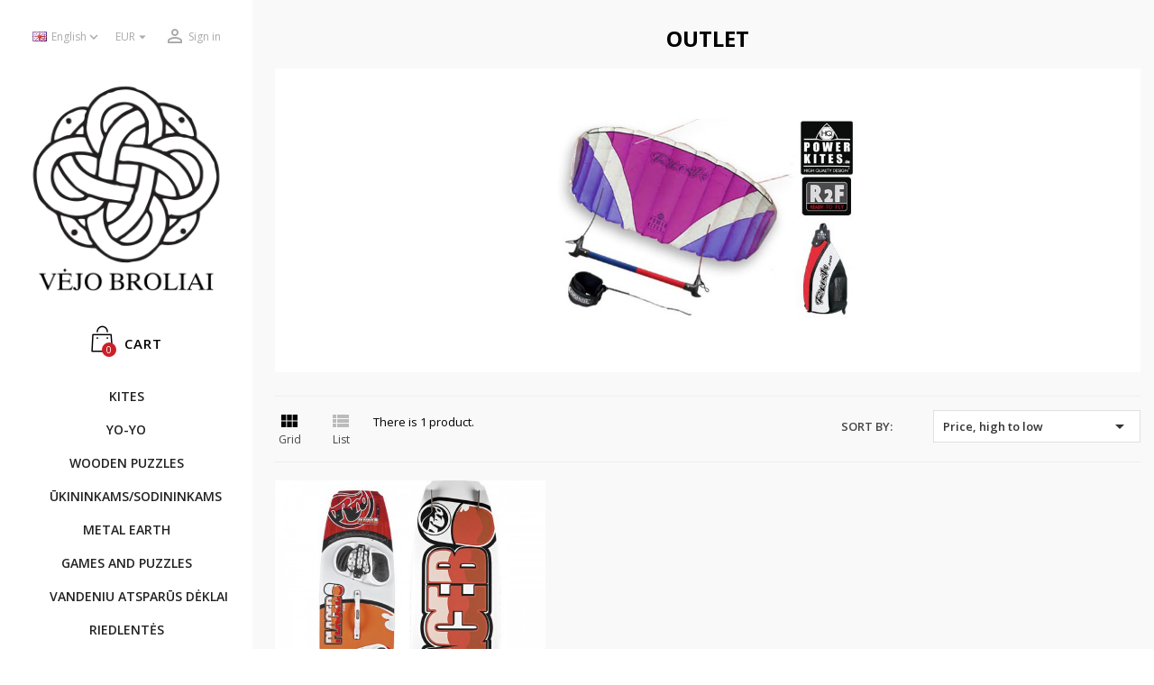

--- FILE ---
content_type: text/html; charset=utf-8
request_url: https://vejobroliai.lt/en/85-outlet
body_size: 12458
content:
<!doctype html>
<html lang="en">

  <head>
    
      
  <meta charset="utf-8">


  <meta http-equiv="x-ua-compatible" content="ie=edge">



  <title>OUTLET</title>
  <meta name="facebook-domain-verification" content="ujlmm3axtcgonbvs3jlifjtzewhnno" />
  <meta name="google-site-verification" content="CXk2UFduxlGETeIgVk_-VPNI2DgyLUra2v6w2nK79fs" />
  <meta name="description" content="">
  <meta name="keywords" content="">
        <link rel="canonical" href="https://vejobroliai.lt/en/85-outlet">
    
                  <link rel="alternate" href="https://vejobroliai.lt/lt/85-nukainotos-prekes" hreflang="lt-lt">
                  <link rel="alternate" href="https://vejobroliai.lt/en/85-outlet" hreflang="en-us">
                  <link rel="alternate" href="https://vejobroliai.lt/ru/85-rasprodazha" hreflang="ru-ru">
        



  <meta name="viewport" content="width=device-width, initial-scale=1">



  <link rel="icon" type="image/vnd.microsoft.icon" href="/img/favicon.ico?1764735531">
  <link rel="shortcut icon" type="image/x-icon" href="/img/favicon.ico?1764735531">



    <link rel="stylesheet" href="https://vejobroliai.lt/themes/sting/assets/css/theme.css" type="text/css" media="all">
  <link rel="stylesheet" href="https://vejobroliai.lt/modules/blockreassurance/views/css/front.css" type="text/css" media="all">
  <link rel="stylesheet" href="https://vejobroliai.lt/modules/paypal/views/css/paypal_fo.css" type="text/css" media="all">
  <link rel="stylesheet" href="https://vejobroliai.lt/modules/ps_facetedsearch/views/dist/front.css" type="text/css" media="all">
  <link rel="stylesheet" href="https://vejobroliai.lt/js/jquery/ui/themes/base/minified/jquery-ui.min.css" type="text/css" media="all">
  <link rel="stylesheet" href="https://vejobroliai.lt/js/jquery/ui/themes/base/minified/jquery.ui.theme.min.css" type="text/css" media="all">
  <link rel="stylesheet" href="https://vejobroliai.lt/modules/wpbacktotop/views/css/wpbacktotop.css" type="text/css" media="all">
  <link rel="stylesheet" href="https://vejobroliai.lt/modules/wpthemeconfigurator/views/css/hooks.css" type="text/css" media="all">
  <link rel="stylesheet" href="https://vejobroliai.lt/modules/wpzoom/views/css/wpzoom.css" type="text/css" media="all">
  <link rel="stylesheet" href="https://vejobroliai.lt/themes/sting/assets/css/font-awesome/css/font-awesome.min.css" type="text/css" media="all">
  <link rel="stylesheet" href="https://vejobroliai.lt/themes/sting/assets/css/custom.css" type="text/css" media="all">
	<link href="https://fonts.googleapis.com/icon?family=Material+Icons" rel="stylesheet">
			<link rel="stylesheet" href="//fonts.googleapis.com/css?family=Open+Sans:400,300,300italic,400italic,600,600italic,700,700italic&amp;subset=latin,latin-ext" type="text/css" media="all" />
					<link href="/modules/wpstyleswitcher/views/css/wpstyleswitcher.css?1586937380" rel="stylesheet" type="text/css" media="all" />
	 




  

  <script type="text/javascript">
        var ga4Id = "G-Q423036GBL";
        var prestashop = {"cart":{"products":[],"totals":{"total":{"type":"total","label":"Total","amount":0,"value":"0.00"},"total_including_tax":{"type":"total","label":"Total (tax incl.)","amount":0,"value":"0.00"},"total_excluding_tax":{"type":"total","label":"Total (tax excl.)","amount":0,"value":"0.00"}},"subtotals":{"products":{"type":"products","label":"Subtotal","amount":0,"value":"0.00"},"discounts":null,"shipping":{"type":"shipping","label":"Shipping","amount":0,"value":"Free"},"tax":null},"products_count":0,"summary_string":"0 items","vouchers":{"allowed":1,"added":[]},"discounts":[],"minimalPurchase":10,"minimalPurchaseRequired":"A minimum shopping cart total of 10.00 (tax excl.) is required to validate your order. Current cart total is 0.00 (tax excl.)."},"currency":{"name":"","iso_code":"EUR","iso_code_num":"978","sign":""},"customer":{"lastname":null,"firstname":null,"email":null,"birthday":null,"newsletter":null,"newsletter_date_add":null,"optin":null,"website":null,"company":null,"siret":null,"ape":null,"is_logged":false,"gender":{"type":null,"name":null},"addresses":[]},"language":{"name":"English","iso_code":"en","locale":"en-US","language_code":"en-us","is_rtl":"0","date_format_lite":"m\/d\/Y","date_format_full":"m\/d\/Y H:i:s","id":3},"page":{"title":"","canonical":"https:\/\/vejobroliai.lt\/en\/85-outlet","meta":{"title":"OUTLET","description":"","keywords":"","robots":"index"},"page_name":"category","body_classes":{"lang-en":true,"lang-rtl":false,"country-LT":true,"currency-EUR":true,"layout-full-width":true,"page-category":true,"tax-display-enabled":true,"category-id-85":true,"category-OUTLET":true,"category-id-parent-1":true,"category-depth-level-2":true},"admin_notifications":[]},"shop":{"name":"V\u0117jo broliai","logo":"\/img\/vejo-broliai-logo-1583848563.jpg","stores_icon":"\/img\/logo_stores.png","favicon":"\/img\/favicon.ico"},"urls":{"base_url":"https:\/\/vejobroliai.lt\/","current_url":"https:\/\/vejobroliai.lt\/en\/85-outlet","shop_domain_url":"https:\/\/vejobroliai.lt","img_ps_url":"https:\/\/vejobroliai.lt\/img\/","img_cat_url":"https:\/\/vejobroliai.lt\/img\/c\/","img_lang_url":"https:\/\/vejobroliai.lt\/img\/l\/","img_prod_url":"https:\/\/vejobroliai.lt\/img\/p\/","img_manu_url":"https:\/\/vejobroliai.lt\/img\/m\/","img_sup_url":"https:\/\/vejobroliai.lt\/img\/su\/","img_ship_url":"https:\/\/vejobroliai.lt\/img\/s\/","img_store_url":"https:\/\/vejobroliai.lt\/img\/st\/","img_col_url":"https:\/\/vejobroliai.lt\/img\/co\/","img_url":"https:\/\/vejobroliai.lt\/themes\/sting\/assets\/img\/","css_url":"https:\/\/vejobroliai.lt\/themes\/sting\/assets\/css\/","js_url":"https:\/\/vejobroliai.lt\/themes\/sting\/assets\/js\/","pic_url":"https:\/\/vejobroliai.lt\/upload\/","pages":{"address":"https:\/\/vejobroliai.lt\/en\/address","addresses":"https:\/\/vejobroliai.lt\/en\/addresses","authentication":"https:\/\/vejobroliai.lt\/en\/login","cart":"https:\/\/vejobroliai.lt\/en\/cart","category":"https:\/\/vejobroliai.lt\/en\/index.php?controller=category","cms":"https:\/\/vejobroliai.lt\/en\/index.php?controller=cms","contact":"https:\/\/vejobroliai.lt\/en\/contact-us","discount":"https:\/\/vejobroliai.lt\/en\/discount","guest_tracking":"https:\/\/vejobroliai.lt\/en\/guest-tracking","history":"https:\/\/vejobroliai.lt\/en\/order-history","identity":"https:\/\/vejobroliai.lt\/en\/identity","index":"https:\/\/vejobroliai.lt\/en\/","my_account":"https:\/\/vejobroliai.lt\/en\/my-account","order_confirmation":"https:\/\/vejobroliai.lt\/en\/order-confirmation","order_detail":"https:\/\/vejobroliai.lt\/en\/index.php?controller=order-detail","order_follow":"https:\/\/vejobroliai.lt\/en\/order-follow","order":"https:\/\/vejobroliai.lt\/en\/order","order_return":"https:\/\/vejobroliai.lt\/en\/index.php?controller=order-return","order_slip":"https:\/\/vejobroliai.lt\/en\/credit-slip","pagenotfound":"https:\/\/vejobroliai.lt\/en\/page-not-found","password":"https:\/\/vejobroliai.lt\/en\/password-recovery","pdf_invoice":"https:\/\/vejobroliai.lt\/en\/index.php?controller=pdf-invoice","pdf_order_return":"https:\/\/vejobroliai.lt\/en\/index.php?controller=pdf-order-return","pdf_order_slip":"https:\/\/vejobroliai.lt\/en\/index.php?controller=pdf-order-slip","prices_drop":"https:\/\/vejobroliai.lt\/en\/prices-drop","product":"https:\/\/vejobroliai.lt\/en\/index.php?controller=product","search":"https:\/\/vejobroliai.lt\/en\/search","sitemap":"https:\/\/vejobroliai.lt\/en\/sitemap","stores":"https:\/\/vejobroliai.lt\/en\/stores","supplier":"https:\/\/vejobroliai.lt\/en\/supplier","register":"https:\/\/vejobroliai.lt\/en\/login?create_account=1","order_login":"https:\/\/vejobroliai.lt\/en\/order?login=1"},"alternative_langs":{"lt-lt":"https:\/\/vejobroliai.lt\/lt\/85-nukainotos-prekes","en-us":"https:\/\/vejobroliai.lt\/en\/85-outlet","ru-ru":"https:\/\/vejobroliai.lt\/ru\/85-rasprodazha"},"theme_assets":"\/themes\/sting\/assets\/","actions":{"logout":"https:\/\/vejobroliai.lt\/en\/?mylogout="},"no_picture_image":{"bySize":{"small_default":{"url":"https:\/\/vejobroliai.lt\/img\/p\/en-default-small_default.jpg","width":130,"height":130},"cart_default":{"url":"https:\/\/vejobroliai.lt\/img\/p\/en-default-cart_default.jpg","width":160,"height":160},"medium_default":{"url":"https:\/\/vejobroliai.lt\/img\/p\/en-default-medium_default.jpg","width":160,"height":160},"home_default":{"url":"https:\/\/vejobroliai.lt\/img\/p\/en-default-home_default.jpg","width":500,"height":500},"large_default":{"url":"https:\/\/vejobroliai.lt\/img\/p\/en-default-large_default.jpg","width":1000,"height":1000}},"small":{"url":"https:\/\/vejobroliai.lt\/img\/p\/en-default-small_default.jpg","width":130,"height":130},"medium":{"url":"https:\/\/vejobroliai.lt\/img\/p\/en-default-medium_default.jpg","width":160,"height":160},"large":{"url":"https:\/\/vejobroliai.lt\/img\/p\/en-default-large_default.jpg","width":1000,"height":1000},"legend":""}},"configuration":{"display_taxes_label":true,"display_prices_tax_incl":true,"is_catalog":false,"show_prices":true,"opt_in":{"partner":false},"quantity_discount":{"type":"discount","label":"Discount"},"voucher_enabled":1,"return_enabled":0},"field_required":[],"breadcrumb":{"links":[{"title":"Home","url":"https:\/\/vejobroliai.lt\/en\/"},{"title":"OUTLET","url":"https:\/\/vejobroliai.lt\/en\/85-outlet"}],"count":2},"link":{"protocol_link":"https:\/\/","protocol_content":"https:\/\/"},"time":1768796171,"static_token":"aac345f78c30f5f30baee45276e20e4e","token":"b3f62253ea4e92333af19195e0aba4f6"};
        var prestashopFacebookAjaxController = "https:\/\/vejobroliai.lt\/en\/module\/ps_facebook\/Ajax";
        var psr_icon_color = "#EA692E";
        var venipak_checkout_type = 3;
        var venipak_controller_url = "https:\/\/vejobroliai.lt\/en\/module\/venipakcarrier\/front";
        var venipak_id_carrier = "171";
        var venipak_id_parcels = "170";
        var venipak_ps_version = "1.7";
        var venipak_token = "aac345f78c30f5f30baee45276e20e4e";
        var wpimageslider_auto = true;
        var wpimageslider_effect = "fade";
        var wpimageslider_loop = true;
        var wpimageslider_pause = "6000";
        var wpimageslider_speed = 500;
      </script>


<!-- Google Tag Manager -->
<script>(function(w,d,s,l,i){w[l]=w[l]||[];w[l].push({'gtm.start':
new Date().getTime(),event:'gtm.js'});var f=d.getElementsByTagName(s)[0],
j=d.createElement(s),dl=l!='dataLayer'?'&l='+l:'';j.async=true;j.src=
'https://www.googletagmanager.com/gtm.js?id='+i+dl;f.parentNode.insertBefore(j,f);
})(window,document,'script','dataLayer','GTM-K7MGW74L');</script>
<!-- End Google Tag Manager -->



  
  <script type="text/javascript">
    (window.gaDevIds=window.gaDevIds||[]).push('d6YPbH');
    (function(i,s,o,g,r,a,m){i['GoogleAnalyticsObject']=r;i[r]=i[r]||function(){
      (i[r].q=i[r].q||[]).push(arguments)},i[r].l=1*new Date();a=s.createElement(o),
      m=s.getElementsByTagName(o)[0];a.async=1;a.src=g;m.parentNode.insertBefore(a,m)
    })(window,document,'script','https://www.google-analytics.com/analytics.js','ga');

          ga('create', 'G-Q423036GBL', 'auto');
                  ga('set', 'anonymizeIp', true);
              ga('send', 'pageview');
        ga('require', 'ec');
  </script>

 <script type="text/javascript">
            
        document.addEventListener('DOMContentLoaded', function() {
            if (typeof GoogleAnalyticEnhancedECommerce !== 'undefined') {
                var MBG = GoogleAnalyticEnhancedECommerce;
                MBG.setCurrency('EUR');
                MBG.add({"id":1263,"name":"yoyofactory-dv888","category":"yo-yo","brand":"yoyo-factory","variant":"","type":"typical","position":"0","quantity":1,"list":"category","url":"https%3A%2F%2Fvejobroliai.lt%2Fen%2Fyo-yo%2F1263-yoyofactory-dv888.html","price":28.99},'',true);MBG.add({"id":1262,"name":"yoyofactory-loop-720","category":"yo-yo","brand":"yoyo-factory","variant":"","type":"typical","position":1,"quantity":1,"list":"category","url":"https%3A%2F%2Fvejobroliai.lt%2Fen%2Fyo-yo%2F1262-yoyofactory-loop-720-4260243450468.html","price":14.99},'',true);MBG.add({"id":1241,"name":"theater","category":"wooden-puzzles","brand":"","variant":"","type":"typical","position":2,"quantity":1,"list":"category","url":"https%3A%2F%2Fvejobroliai.lt%2Fen%2Fwooden-puzzles%2F1241-theater-4820184120174.html","price":16.99},'',true);MBG.add({"id":1286,"name":"paspirtukas-frenzy-205mm","category":"papirtukai","brand":"","variant":"","type":"typical","position":3,"quantity":1,"list":"category","url":"https%3A%2F%2Fvejobroliai.lt%2Fen%2Fpapirtukai%2F1286-paspirtukas-frenzy-205mm.html","price":139.99},'',true);MBG.add({"id":1442,"name":"ocean-mobiles-clownfish-zuvis-klounas","category":"home","brand":"","variant":"","type":"typical","position":4,"quantity":1,"list":"category","url":"https%3A%2F%2Fvejobroliai.lt%2Fen%2Fhome%2F1442-ocean-mobiles-clownfish-zuvis-klounas.html","price":14.99},'',true);MBG.add({"id":1443,"name":"copy-of-ocean-mobiles-clownfish-zuvis-klounas","category":"home","brand":"","variant":"","type":"typical","position":5,"quantity":1,"list":"category","url":"https%3A%2F%2Fvejobroliai.lt%2Fen%2Fhome%2F1443-copy-of-ocean-mobiles-clownfish-zuvis-klounas.html","price":14.99},'',true);MBG.add({"id":1444,"name":"copy-of-ocean-mobiles-clownfish-zuvis-klounas","category":"home","brand":"","variant":"","type":"typical","position":6,"quantity":1,"list":"category","url":"https%3A%2F%2Fvejobroliai.lt%2Fen%2Fhome%2F1444-copy-of-ocean-mobiles-clownfish-zuvis-klounas.html","price":14.99},'',true);MBG.add({"id":1539,"name":"yoyo-yoyofactory-arrow","category":"yo-yo","brand":"yoyo-factory","variant":"","type":"typical","position":7,"quantity":1,"list":"category","url":"https%3A%2F%2Fvejobroliai.lt%2Fen%2Fyo-yo%2F1539-copy-of-yoyofactory-dv888-4260243451496.html","price":15.5},'',true);MBG.addProductClick({"id":1263,"name":"yoyofactory-dv888","category":"yo-yo","brand":"yoyo-factory","variant":"","type":"typical","position":"0","quantity":1,"list":"category","url":"https%3A%2F%2Fvejobroliai.lt%2Fen%2Fyo-yo%2F1263-yoyofactory-dv888.html","price":28.99});MBG.addProductClick({"id":1262,"name":"yoyofactory-loop-720","category":"yo-yo","brand":"yoyo-factory","variant":"","type":"typical","position":1,"quantity":1,"list":"category","url":"https%3A%2F%2Fvejobroliai.lt%2Fen%2Fyo-yo%2F1262-yoyofactory-loop-720-4260243450468.html","price":14.99});MBG.addProductClick({"id":1241,"name":"theater","category":"wooden-puzzles","brand":"","variant":"","type":"typical","position":2,"quantity":1,"list":"category","url":"https%3A%2F%2Fvejobroliai.lt%2Fen%2Fwooden-puzzles%2F1241-theater-4820184120174.html","price":16.99});MBG.addProductClick({"id":1286,"name":"paspirtukas-frenzy-205mm","category":"papirtukai","brand":"","variant":"","type":"typical","position":3,"quantity":1,"list":"category","url":"https%3A%2F%2Fvejobroliai.lt%2Fen%2Fpapirtukai%2F1286-paspirtukas-frenzy-205mm.html","price":139.99});MBG.addProductClick({"id":1442,"name":"ocean-mobiles-clownfish-zuvis-klounas","category":"home","brand":"","variant":"","type":"typical","position":4,"quantity":1,"list":"category","url":"https%3A%2F%2Fvejobroliai.lt%2Fen%2Fhome%2F1442-ocean-mobiles-clownfish-zuvis-klounas.html","price":14.99});MBG.addProductClick({"id":1443,"name":"copy-of-ocean-mobiles-clownfish-zuvis-klounas","category":"home","brand":"","variant":"","type":"typical","position":5,"quantity":1,"list":"category","url":"https%3A%2F%2Fvejobroliai.lt%2Fen%2Fhome%2F1443-copy-of-ocean-mobiles-clownfish-zuvis-klounas.html","price":14.99});MBG.addProductClick({"id":1444,"name":"copy-of-ocean-mobiles-clownfish-zuvis-klounas","category":"home","brand":"","variant":"","type":"typical","position":6,"quantity":1,"list":"category","url":"https%3A%2F%2Fvejobroliai.lt%2Fen%2Fhome%2F1444-copy-of-ocean-mobiles-clownfish-zuvis-klounas.html","price":14.99});MBG.addProductClick({"id":1539,"name":"yoyo-yoyofactory-arrow","category":"yo-yo","brand":"yoyo-factory","variant":"","type":"typical","position":7,"quantity":1,"list":"category","url":"https%3A%2F%2Fvejobroliai.lt%2Fen%2Fyo-yo%2F1539-copy-of-yoyofactory-dv888-4260243451496.html","price":15.5});
            }
        });
        
    </script>





    
  </head>

  <body id="category" class="lang-en country-lt currency-eur layout-full-width page-category tax-display-enabled category-id-85 category-outlet category-id-parent-1 category-depth-level-2 animsition">
  
  <!-- Google Tag Manager (noscript) -->
  <noscript><iframe src="https://www.googletagmanager.com/ns.html?id=GTM-K7MGW74L" height="0" width="0" style="display:none;visibility:hidden"></iframe></noscript>
  <!-- End Google Tag Manager (noscript) -->
  
    
      
    

  <main>
      
              

      <header id="header">
        
          
  <div class="header-banner">
    
  </div>



  <nav class="header-nav">
    <div class="container">
        <div class="row">
          <div class="hidden-sm-down">
            <div class="col-md-4 col-xs-12">
              <div id="_desktop_contact_link">
  <div id="contact-link">    
        <i class="pt-font fa-phone"></i>
            Call us: <span>+37061222285</span>
      </div>
</div>

            </div>
            <div class="right-nav">
                <div id="_desktop_language_selector">
  <div class="language-selector-wrapper">
    <span id="language-selector-label" class="hidden-md-up">Language:</span>
    <div class="language-selector dropdown js-dropdown">
      <button data-toggle="dropdown" class="hidden-sm-down btn-unstyle" aria-haspopup="true" aria-expanded="false" aria-label="Language dropdown">
        <span class="expand-more"><img src="https://vejobroliai.lt/img/l/3.jpg" alt="en" width="16" height="11" />English</span>
        <i class="material-icons expand-more">&#xE5CF;</i>
      </button>
      <ul class="dropdown-menu hidden-sm-down" aria-labelledby="language-selector-label">
                  <li >
            <a href="https://vejobroliai.lt/lt/85-nukainotos-prekes" class="dropdown-item" data-iso-code="lt"><img src="https://vejobroliai.lt/img/l/1.jpg" alt="lt" width="16" height="11" />Lietuvių</a>
          </li>
                  <li  class="current" >
            <a href="https://vejobroliai.lt/en/85-outlet" class="dropdown-item" data-iso-code="en"><img src="https://vejobroliai.lt/img/l/3.jpg" alt="en" width="16" height="11" />English</a>
          </li>
                  <li >
            <a href="https://vejobroliai.lt/ru/85-rasprodazha" class="dropdown-item" data-iso-code="ru"><img src="https://vejobroliai.lt/img/l/4.jpg" alt="ru" width="16" height="11" />Русский</a>
          </li>
              </ul>
      <select class="link hidden-md-up" aria-labelledby="language-selector-label">
                  <option value="https://vejobroliai.lt/lt/85-nukainotos-prekes" data-iso-code="lt">Lietuvių</option>
                  <option value="https://vejobroliai.lt/en/85-outlet" selected="selected" data-iso-code="en">English</option>
                  <option value="https://vejobroliai.lt/ru/85-rasprodazha" data-iso-code="ru">Русский</option>
              </select>
    </div>
  </div>
</div>
<div id="_desktop_currency_selector">
  <div class="currency-selector dropdown js-dropdown">
    <span id="currency-selector-label">Currency:</span>
    <button data-target="#" data-toggle="dropdown" class="hidden-sm-down btn-unstyle" aria-haspopup="true" aria-expanded="false" aria-label="Currency dropdown">
      <span class="expand-more _gray-darker">EUR</span>
      <i class="material-icons expand-more">&#xE5C5;</i>
    </button>
    <ul class="dropdown-menu hidden-sm-down" aria-labelledby="currency-selector-label">
              <li  class="current" >
          <a title="" rel="nofollow" href="https://vejobroliai.lt/en/85-outlet?SubmitCurrency=1&amp;id_currency=1" class="dropdown-item">EUR</a>
        </li>
          </ul>
    <select class="link hidden-md-up" aria-labelledby="currency-selector-label">
              <option value="https://vejobroliai.lt/en/85-outlet?SubmitCurrency=1&amp;id_currency=1" selected="selected">EUR</option>
          </select>
  </div>
</div> <div id="_desktop_user_info">
  <div class="user-info">
          <a
        href="https://vejobroliai.lt/en/my-account"
        title="Log in to your customer account"
        rel="nofollow"
      >
        <i class="material-icons">&#xE7FF;</i>
        <span class="hidden-lg-down">Sign in</span>
      </a>
      </div>
</div>
            </div>
          </div>
          <div class="hidden-xl-up text-xs-center mobile">
            <div class="top-logo" id="_mobile_logo"></div>
            <div class="mobile-menu">
              <div class="float-xs-left" id="menu-icon">
                <span></span>
              </div>
              <div class="float-xs-left" id="_mobile_cart"></div>
              <div class="float-xs-left" id="_mobile_user_info"></div>
              <div class="float-xs-left" id="mobile_search"></div>
            </div>
          </div>
        </div>
    </div>
  </nav>



  <div class="header-top">
    <div class="container">
      <div class="row">
        <div class="hidden-sm-down" id="_desktop_logo">
          <a href="https://vejobroliai.lt/">
            <img class="logo img-responsive" src="/img/vejo-broliai-logo-1583848563.jpg" alt="Vėjo broliai">
          </a>
        </div>
        
        
 <div id="_desktop_cart" class="col-sx-12">
  <div class="blockcart cart-preview wp-expand inactive" data-refresh-url="//vejobroliai.lt/en/module/ps_shoppingcart/ajax">
    <div class="header">
            
        <i class="pt-font wp-shopping-cart-6"></i>
        <span class="hidden-lg-down cart-label">Cart</span>
        <span class="cart-products-count">0</span>
      
      <div class="card cart-summary hidden-xs-up">
        
  <div class="cart-overview js-cart" data-refresh-url="//vejobroliai.lt/en/cart?ajax=1&action=refresh">
          <span class="no-items">There are no more items in your cart</span>
      </div>

        
          
    <!-- cart-detailed-totals-top.tpl -->
<div class="cart-detailed-totals-top">

  <div class="card-block">
    
                      <div class="cart-summary-line" id="cart-subtotal-products">
              <span class="label js-subtotal">
                                                            0 items
                                                  </span>
              <span class="value">
                                                            0.00
                                  </span>
            </div>
          
    
          
    
                      <div class="cart-summary-line" id="cart-subtotal-shipping">
              <span class="label">
                                                                  </span>
              <span class="value">
                                                  </span>
            </div>
          
    
          
      </div>

  
              

  <hr class="separator">

  
    <div class="card-block cart-summary-totals">

  
          <div class="cart-summary-line cart-total">
        <span class="label">Total&nbsp;(tax incl.)</span>
        <span class="value">0.00</span>
      </div>
      

  
      

</div>
  

  <hr class="separator">
</div>

        
        
        <div class="checkout cart-detailed-actions card-block">
          <a rel="nofollow" href="//vejobroliai.lt/en/cart?action=show" class="btn btn-primary">Checkout</a>
        </div>      
      </div>      
        
    </div>
  </div>
</div>


<div class="menu clearfix col-lg-12 js-top-menu hidden-lg-down" id="_desktop_top_menu">
    
          <ul class="top-menu" id="top-menu" data-depth="0">
                    <li class="category " id="category-6">           	
                          <a
                class="dropdown-item"
                href="https://vejobroliai.lt/en/6-kites" data-depth="0"
                              >
                                                                      <span class="float-xs-right hidden-xl-up">
                    <span data-target="#top_sub_menu_34535" data-toggle="collapse" class="navbar-toggler collapse-icons">
                      <i class="material-icons add">&#xE313;</i>
                      <i class="material-icons remove">&#xE316;</i>
                    </span>
                  </span>
                                KITES
              </a>
                            <div  class="popover sub-menu js-sub-menu collapse" id="top_sub_menu_34535">
                
          <ul class="top-menu"  data-depth="1">
                    <li class="category " id="category-5">           	
                          <a
                class="dropdown-item dropdown-submenu"
                href="https://vejobroliai.lt/en/5-power-kite" data-depth="1"
                              >
                                Power kite
              </a>
                          </li>
                    <li class="category " id="category-154">           	
                          <a
                class="dropdown-item dropdown-submenu"
                href="https://vejobroliai.lt/en/154-delta-aitvarai" data-depth="1"
                              >
                                Delta aitvarai
              </a>
                          </li>
                    <li class="category " id="category-211">           	
                          <a
                class="dropdown-item dropdown-submenu"
                href="https://vejobroliai.lt/en/211-jegos-aitvarai" data-depth="1"
                              >
                                JĖGOS AITVARAI
              </a>
                          </li>
                    <li class="category " id="category-24">           	
                          <a
                class="dropdown-item dropdown-submenu"
                href="https://vejobroliai.lt/en/24-single-line-kites" data-depth="1"
                              >
                                Single line kite
              </a>
                          </li>
                    <li class="category " id="category-212">           	
                          <a
                class="dropdown-item dropdown-submenu"
                href="https://vejobroliai.lt/en/212-jegos-mokomieji" data-depth="1"
                              >
                                JĖGOS MOKOMIEJI
              </a>
                          </li>
                    <li class="category " id="category-39">           	
                          <a
                class="dropdown-item dropdown-submenu"
                href="https://vejobroliai.lt/en/39-accessories-kite" data-depth="1"
                              >
                                                                      <span class="float-xs-right hidden-xl-up">
                    <span data-target="#top_sub_menu_16884" data-toggle="collapse" class="navbar-toggler collapse-icons">
                      <i class="material-icons add">&#xE313;</i>
                      <i class="material-icons remove">&#xE316;</i>
                    </span>
                  </span>
                                Kite Accessories
              </a>
                            <div  class="collapse" id="top_sub_menu_16884">
                
          <ul class="top-menu"  data-depth="2">
                    <li class="category " id="category-49">           	
                          <a
                class="dropdown-item"
                href="https://vejobroliai.lt/en/49-kite-bags" data-depth="2"
                              >
                                Kite Bags and more
              </a>
                          </li>
                    <li class="category " id="category-40">           	
                          <a
                class="dropdown-item"
                href="https://vejobroliai.lt/en/40-lines" data-depth="2"
                              >
                                Lines
              </a>
                          </li>
                    <li class="category " id="category-41">           	
                          <a
                class="dropdown-item"
                href="https://vejobroliai.lt/en/41-wrist-straps-" data-depth="2"
                              >
                                Wrist Straps
              </a>
                          </li>
                    <li class="category " id="category-114">           	
                          <a
                class="dropdown-item"
                href="https://vejobroliai.lt/en/114-apranga-vandens-sportui" data-depth="2"
                              >
                                Apranga vandens sportui
              </a>
                          </li>
                    <li class="category " id="category-63">           	
                          <a
                class="dropdown-item"
                href="https://vejobroliai.lt/en/63-apsaugos" data-depth="2"
                              >
                                Apsaugos
              </a>
                          </li>
                    <li class="category " id="category-20">           	
                          <a
                class="dropdown-item"
                href="https://vejobroliai.lt/en/20-handles-control-bar" data-depth="2"
                              >
                                Handles and control bar
              </a>
                          </li>
                    <li class="category " id="category-28">           	
                          <a
                class="dropdown-item"
                href="https://vejobroliai.lt/en/28-protective-gear-and-harness" data-depth="2"
                              >
                                Protective Gear and Harness
              </a>
                          </li>
              </ul>
    
                  
                
              </div>
                          </li>
                    <li class="category " id="category-216">           	
                          <a
                class="dropdown-item dropdown-submenu"
                href="https://vejobroliai.lt/en/216-pauksciu-baidykles" data-depth="1"
                              >
                                PAUKŠČIŲ BAIDYKLĖS
              </a>
                          </li>
                    <li class="category " id="category-217">           	
                          <a
                class="dropdown-item dropdown-submenu"
                href="https://vejobroliai.lt/en/217-isskirtiniai" data-depth="1"
                              >
                                IŠSKIRTINIAI
              </a>
                          </li>
              </ul>
    
                  
                
              </div>
                          </li>
                    <li class="category " id="category-46">           	
                          <a
                class="dropdown-item"
                href="https://vejobroliai.lt/en/46-yo-yo" data-depth="0"
                              >
                                                                      <span class="float-xs-right hidden-xl-up">
                    <span data-target="#top_sub_menu_19427" data-toggle="collapse" class="navbar-toggler collapse-icons">
                      <i class="material-icons add">&#xE313;</i>
                      <i class="material-icons remove">&#xE316;</i>
                    </span>
                  </span>
                                YO-YO
              </a>
                            <div  class="popover sub-menu js-sub-menu collapse" id="top_sub_menu_19427">
                
          <ul class="top-menu"  data-depth="1">
                    <li class="category " id="category-195">           	
                          <a
                class="dropdown-item dropdown-submenu"
                href="https://vejobroliai.lt/en/195-yoyofactory" data-depth="1"
                              >
                                YoYoFactory
              </a>
                          </li>
                    <li class="category " id="category-193">           	
                          <a
                class="dropdown-item dropdown-submenu"
                href="https://vejobroliai.lt/en/193-kiti" data-depth="1"
                              >
                                Kiti
              </a>
                          </li>
                    <li class="category cat-thumb" id="category-214">           	
                          <a
                class="dropdown-item dropdown-submenu"
                href="https://vejobroliai.lt/en/214-yoyo-dalys-ir-aksesuarai" data-depth="1"
                              >
                                YOYO DALYS IR AKSESUARAI
              </a>
                          </li>
              </ul>
    
                  
                
              </div>
                          </li>
                    <li class="category " id="category-133">           	
                          <a
                class="dropdown-item"
                href="https://vejobroliai.lt/en/133-wooden-puzzles" data-depth="0"
                              >
                                                                      <span class="float-xs-right hidden-xl-up">
                    <span data-target="#top_sub_menu_9067" data-toggle="collapse" class="navbar-toggler collapse-icons">
                      <i class="material-icons add">&#xE313;</i>
                      <i class="material-icons remove">&#xE316;</i>
                    </span>
                  </span>
                                WOODEN PUZZLES
              </a>
                            <div  class="popover sub-menu js-sub-menu collapse" id="top_sub_menu_9067">
                
          <ul class="top-menu"  data-depth="1">
                    <li class="category " id="category-227">           	
                          <a
                class="dropdown-item dropdown-submenu"
                href="https://vejobroliai.lt/en/227-automobiliai" data-depth="1"
                              >
                                AUTOMOBILIAI
              </a>
                          </li>
                    <li class="category " id="category-228">           	
                          <a
                class="dropdown-item dropdown-submenu"
                href="https://vejobroliai.lt/en/228-motociklai" data-depth="1"
                              >
                                MOTOCIKLAI
              </a>
                          </li>
                    <li class="category " id="category-241">           	
                          <a
                class="dropdown-item dropdown-submenu"
                href="https://vejobroliai.lt/en/241-star-wars" data-depth="1"
                              >
                                STAR WARS
              </a>
                          </li>
                    <li class="category " id="category-230">           	
                          <a
                class="dropdown-item dropdown-submenu"
                href="https://vejobroliai.lt/en/230-gyvunai" data-depth="1"
                              >
                                GYVŪNAI
              </a>
                          </li>
                    <li class="category " id="category-229">           	
                          <a
                class="dropdown-item dropdown-submenu"
                href="https://vejobroliai.lt/en/229-aviacija" data-depth="1"
                              >
                                AVIACIJA
              </a>
                          </li>
                    <li class="category " id="category-232">           	
                          <a
                class="dropdown-item dropdown-submenu"
                href="https://vejobroliai.lt/en/232-traukiniai" data-depth="1"
                              >
                                TRAUKINIAI
              </a>
                          </li>
                    <li class="category " id="category-233">           	
                          <a
                class="dropdown-item dropdown-submenu"
                href="https://vejobroliai.lt/en/233-traktoriai-ir-sunkvezimiai" data-depth="1"
                              >
                                TRAKTORIAI IR SUNKVĖŽIMIAI
              </a>
                          </li>
                    <li class="category " id="category-235">           	
                          <a
                class="dropdown-item dropdown-submenu"
                href="https://vejobroliai.lt/en/235-laivai" data-depth="1"
                              >
                                LAIVAI
              </a>
                          </li>
                    <li class="category " id="category-234">           	
                          <a
                class="dropdown-item dropdown-submenu"
                href="https://vejobroliai.lt/en/234-laikrodziai" data-depth="1"
                              >
                                LAIKRODŽIAI
              </a>
                          </li>
                    <li class="category " id="category-243">           	
                          <a
                class="dropdown-item dropdown-submenu"
                href="https://vejobroliai.lt/en/243-zaidimai" data-depth="1"
                              >
                                ŽAIDIMAI
              </a>
                          </li>
                    <li class="category " id="category-236">           	
                          <a
                class="dropdown-item dropdown-submenu"
                href="https://vejobroliai.lt/en/236-gaubliai-ir-gramofonai" data-depth="1"
                              >
                                GAUBLIAI ir GRAMOFONAI
              </a>
                          </li>
                    <li class="category " id="category-231">           	
                          <a
                class="dropdown-item dropdown-submenu"
                href="https://vejobroliai.lt/en/231-kariniai-konstruktoriai" data-depth="1"
                              >
                                KARINIAI KONSTRUKTORIAI
              </a>
                          </li>
                    <li class="category " id="category-242">           	
                          <a
                class="dropdown-item dropdown-submenu"
                href="https://vejobroliai.lt/en/242-pastatai" data-depth="1"
                              >
                                PASTATAI
              </a>
                          </li>
                    <li class="category " id="category-237">           	
                          <a
                class="dropdown-item dropdown-submenu"
                href="https://vejobroliai.lt/en/237-idomus-mechanizmai" data-depth="1"
                              >
                                ĮDOMŪS MECHANIZMAI
              </a>
                          </li>
                    <li class="category " id="category-238">           	
                          <a
                class="dropdown-item dropdown-submenu"
                href="https://vejobroliai.lt/en/238-puzzles-ir-interjero-puosmenos" data-depth="1"
                              >
                                PUZZLES IR INTERJERO PUOŠMENOS
              </a>
                          </li>
                    <li class="category " id="category-244">           	
                          <a
                class="dropdown-item dropdown-submenu"
                href="https://vejobroliai.lt/en/244-harry-potter" data-depth="1"
                              >
                                HARRY POTTER
              </a>
                          </li>
              </ul>
    
                  
                
              </div>
                          </li>
                    <li class="category " id="category-240">           	
                          <a
                class="dropdown-item"
                href="https://vejobroliai.lt/en/240-ukininkamssodininkams" data-depth="0"
                              >
                                ŪKININKAMS/SODININKAMS
              </a>
                          </li>
                    <li class="category " id="category-219">           	
                          <a
                class="dropdown-item"
                href="https://vejobroliai.lt/en/219-metal-earth" data-depth="0"
                              >
                                METAL EARTH
              </a>
                          </li>
                    <li class="category " id="category-10">           	
                          <a
                class="dropdown-item"
                href="https://vejobroliai.lt/en/10-games-and-puzzles" data-depth="0"
                              >
                                                                      <span class="float-xs-right hidden-xl-up">
                    <span data-target="#top_sub_menu_93768" data-toggle="collapse" class="navbar-toggler collapse-icons">
                      <i class="material-icons add">&#xE313;</i>
                      <i class="material-icons remove">&#xE316;</i>
                    </span>
                  </span>
                                GAMES AND PUZZLES
              </a>
                            <div  class="popover sub-menu js-sub-menu collapse" id="top_sub_menu_93768">
                
          <ul class="top-menu"  data-depth="1">
                    <li class="category " id="category-51">           	
                          <a
                class="dropdown-item dropdown-submenu"
                href="https://vejobroliai.lt/en/51-kamuoliukai" data-depth="1"
                              >
                                Kamuoliukai
              </a>
                          </li>
                    <li class="category " id="category-12">           	
                          <a
                class="dropdown-item dropdown-submenu"
                href="https://vejobroliai.lt/en/12-poi" data-depth="1"
                              >
                                POI
              </a>
                          </li>
                    <li class="category " id="category-192">           	
                          <a
                class="dropdown-item dropdown-submenu"
                href="https://vejobroliai.lt/en/192-3d-deliones-" data-depth="1"
                              >
                                3D dėlionės 
              </a>
                          </li>
                    <li class="category " id="category-199">           	
                          <a
                class="dropdown-item dropdown-submenu"
                href="https://vejobroliai.lt/en/199-fidget-spinner" data-depth="1"
                              >
                                FIDGET SPINNER
              </a>
                          </li>
                    <li class="category " id="category-220">           	
                          <a
                class="dropdown-item dropdown-submenu"
                href="https://vejobroliai.lt/en/220-metal-earth" data-depth="1"
                              >
                                METAL EARTH
              </a>
                          </li>
                    <li class="category " id="category-225">           	
                          <a
                class="dropdown-item dropdown-submenu"
                href="https://vejobroliai.lt/en/225-time-for-machine" data-depth="1"
                              >
                                TIME FOR MACHINE
              </a>
                          </li>
              </ul>
    
                  
                
              </div>
                          </li>
                    <li class="category " id="category-82">           	
                          <a
                class="dropdown-item"
                href="https://vejobroliai.lt/en/82-vandeniu-atspars-dklai" data-depth="0"
                              >
                                Vandeniu atsparūs dėklai
              </a>
                          </li>
                    <li class="category " id="category-88">           	
                          <a
                class="dropdown-item"
                href="https://vejobroliai.lt/en/88-riedlentes" data-depth="0"
                              >
                                                                      <span class="float-xs-right hidden-xl-up">
                    <span data-target="#top_sub_menu_21776" data-toggle="collapse" class="navbar-toggler collapse-icons">
                      <i class="material-icons add">&#xE313;</i>
                      <i class="material-icons remove">&#xE316;</i>
                    </span>
                  </span>
                                Riedlentės
              </a>
                            <div  class="popover sub-menu js-sub-menu collapse" id="top_sub_menu_21776">
                
          <ul class="top-menu"  data-depth="1">
                    <li class="category " id="category-145">           	
                          <a
                class="dropdown-item dropdown-submenu"
                href="https://vejobroliai.lt/en/145-longboardai" data-depth="1"
                              >
                                                                      <span class="float-xs-right hidden-xl-up">
                    <span data-target="#top_sub_menu_43092" data-toggle="collapse" class="navbar-toggler collapse-icons">
                      <i class="material-icons add">&#xE313;</i>
                      <i class="material-icons remove">&#xE316;</i>
                    </span>
                  </span>
                                Longboardai
              </a>
                            <div  class="collapse" id="top_sub_menu_43092">
                
          <ul class="top-menu"  data-depth="2">
                    <li class="category " id="category-182">           	
                          <a
                class="dropdown-item"
                href="https://vejobroliai.lt/en/182-longbordu-setai" data-depth="2"
                              >
                                Longbordų setai
              </a>
                          </li>
              </ul>
    
                  
                
              </div>
                          </li>
                    <li class="category " id="category-203">           	
                          <a
                class="dropdown-item dropdown-submenu"
                href="https://vejobroliai.lt/en/203-longboardu-aksesuarai-apsaugos-atsargines-dalys" data-depth="1"
                              >
                                                                      <span class="float-xs-right hidden-xl-up">
                    <span data-target="#top_sub_menu_89074" data-toggle="collapse" class="navbar-toggler collapse-icons">
                      <i class="material-icons add">&#xE313;</i>
                      <i class="material-icons remove">&#xE316;</i>
                    </span>
                  </span>
                                LONGBOARDŲ AKSESUARAI, APSAUGOS, ATSARGINĖS DALYS
              </a>
                            <div  class="collapse" id="top_sub_menu_89074">
                
          <ul class="top-menu"  data-depth="2">
                    <li class="category " id="category-92">           	
                          <a
                class="dropdown-item"
                href="https://vejobroliai.lt/en/92--atsargins-dalys-ir-aksesuarai" data-depth="2"
                              >
                                                                      <span class="float-xs-right hidden-xl-up">
                    <span data-target="#top_sub_menu_73896" data-toggle="collapse" class="navbar-toggler collapse-icons">
                      <i class="material-icons add">&#xE313;</i>
                      <i class="material-icons remove">&#xE316;</i>
                    </span>
                  </span>
                                 Atsarginės dalys ir aksesuarai
              </a>
                            <div  class="collapse" id="top_sub_menu_73896">
                
          <ul class="top-menu"  data-depth="3">
                    <li class="category " id="category-148">           	
                          <a
                class="dropdown-item"
                href="https://vejobroliai.lt/en/148-ratukai" data-depth="3"
                              >
                                Ratukai
              </a>
                          </li>
                    <li class="category " id="category-149">           	
                          <a
                class="dropdown-item"
                href="https://vejobroliai.lt/en/149-lentos" data-depth="3"
                              >
                                Lentos
              </a>
                          </li>
                    <li class="category " id="category-120">           	
                          <a
                class="dropdown-item"
                href="https://vejobroliai.lt/en/120-guoliai" data-depth="3"
                              >
                                Guoliai
              </a>
                          </li>
              </ul>
    
                  
                
              </div>
                          </li>
                    <li class="category " id="category-93">           	
                          <a
                class="dropdown-item"
                href="https://vejobroliai.lt/en/93-apsaugos" data-depth="2"
                              >
                                Apsaugos
              </a>
                          </li>
                    <li class="category " id="category-147">           	
                          <a
                class="dropdown-item"
                href="https://vejobroliai.lt/en/147-aksesuarai" data-depth="2"
                              >
                                Aksesuarai
              </a>
                          </li>
              </ul>
    
                  
                
              </div>
                          </li>
              </ul>
    
                  
                
              </div>
                          </li>
                    <li class="category " id="category-67">           	
                          <a
                class="dropdown-item"
                href="https://vejobroliai.lt/en/67-riedlentes" data-depth="0"
                              >
                                                                      <span class="float-xs-right hidden-xl-up">
                    <span data-target="#top_sub_menu_48784" data-toggle="collapse" class="navbar-toggler collapse-icons">
                      <i class="material-icons add">&#xE313;</i>
                      <i class="material-icons remove">&#xE316;</i>
                    </span>
                  </span>
                                Riedlentės
              </a>
                            <div  class="popover sub-menu js-sub-menu collapse" id="top_sub_menu_48784">
                
          <ul class="top-menu"  data-depth="1">
                    <li class="category " id="category-80">           	
                          <a
                class="dropdown-item dropdown-submenu"
                href="https://vejobroliai.lt/en/80-apsaugos" data-depth="1"
                              >
                                Apsaugos
              </a>
                          </li>
                    <li class="category " id="category-135">           	
                          <a
                class="dropdown-item dropdown-submenu"
                href="https://vejobroliai.lt/en/135-rieduciai" data-depth="1"
                              >
                                Riedučiai
              </a>
                          </li>
                    <li class="category " id="category-71">           	
                          <a
                class="dropdown-item dropdown-submenu"
                href="https://vejobroliai.lt/en/71-atsargines-dalys" data-depth="1"
                              >
                                Atsarginės dalys
              </a>
                          </li>
                    <li class="category " id="category-94">           	
                          <a
                class="dropdown-item dropdown-submenu"
                href="https://vejobroliai.lt/en/94-ratukai-rieduciams" data-depth="1"
                              >
                                Ratukai riedučiams
              </a>
                          </li>
                    <li class="category " id="category-95">           	
                          <a
                class="dropdown-item dropdown-submenu"
                href="https://vejobroliai.lt/en/95-guoliai-rieduicams" data-depth="1"
                              >
                                Guoliai riedučiams
              </a>
                          </li>
                    <li class="category " id="category-118">           	
                          <a
                class="dropdown-item dropdown-submenu"
                href="https://vejobroliai.lt/en/118-aksesuarai-rieduiams" data-depth="1"
                              >
                                Aksesuarai riedučiams
              </a>
                          </li>
              </ul>
    
                  
                
              </div>
                          </li>
                    <li class="category " id="category-64">           	
                          <a
                class="dropdown-item"
                href="https://vejobroliai.lt/en/64--fuse-apranga-sportui" data-depth="0"
                              >
                                                                      <span class="float-xs-right hidden-xl-up">
                    <span data-target="#top_sub_menu_45052" data-toggle="collapse" class="navbar-toggler collapse-icons">
                      <i class="material-icons add">&#xE313;</i>
                      <i class="material-icons remove">&#xE316;</i>
                    </span>
                  </span>
                                 Fuse apranga sportui
              </a>
                            <div  class="popover sub-menu js-sub-menu collapse" id="top_sub_menu_45052">
                
          <ul class="top-menu"  data-depth="1">
                    <li class="category " id="category-65">           	
                          <a
                class="dropdown-item dropdown-submenu"
                href="https://vejobroliai.lt/en/65-merino-apranga-iemos-sportui" data-depth="1"
                              >
                                Merino apranga žiemos sportui
              </a>
                          </li>
                    <li class="category " id="category-58">           	
                          <a
                class="dropdown-item dropdown-submenu"
                href="https://vejobroliai.lt/en/58-multifunctional-scarfs-" data-depth="1"
                              >
                                H.A.D multifunctional scarfs 
              </a>
                          </li>
                    <li class="category " id="category-76">           	
                          <a
                class="dropdown-item dropdown-submenu"
                href="https://vejobroliai.lt/en/76-galvos-apdangalai" data-depth="1"
                              >
                                Galvos apdangalai
              </a>
                          </li>
                    <li class="category " id="category-73">           	
                          <a
                class="dropdown-item dropdown-submenu"
                href="https://vejobroliai.lt/en/73-pirstines" data-depth="1"
                              >
                                Pirštinės
              </a>
                          </li>
                    <li class="category " id="category-66">           	
                          <a
                class="dropdown-item dropdown-submenu"
                href="https://vejobroliai.lt/en/66-kojins" data-depth="1"
                              >
                                Kojinės
              </a>
                          </li>
                    <li class="category " id="category-84">           	
                          <a
                class="dropdown-item dropdown-submenu"
                href="https://vejobroliai.lt/en/84-kartam-sezonui" data-depth="1"
                              >
                                Karštam sezonui
              </a>
                          </li>
                    <li class="category " id="category-77">           	
                          <a
                class="dropdown-item dropdown-submenu"
                href="https://vejobroliai.lt/en/77-visiems-sezonams" data-depth="1"
                              >
                                Visiems sezonams
              </a>
                          </li>
                    <li class="category " id="category-173">           	
                          <a
                class="dropdown-item dropdown-submenu"
                href="https://vejobroliai.lt/en/173-ispardavimas" data-depth="1"
                              >
                                IŠPARDAVIMAS
              </a>
                          </li>
              </ul>
    
                  
                
              </div>
                          </li>
                    <li class="category " id="category-208">           	
                          <a
                class="dropdown-item"
                href="https://vejobroliai.lt/en/208-interjerui" data-depth="0"
                              >
                                                                      <span class="float-xs-right hidden-xl-up">
                    <span data-target="#top_sub_menu_99226" data-toggle="collapse" class="navbar-toggler collapse-icons">
                      <i class="material-icons add">&#xE313;</i>
                      <i class="material-icons remove">&#xE316;</i>
                    </span>
                  </span>
                                INTERJERUI
              </a>
                            <div  class="popover sub-menu js-sub-menu collapse" id="top_sub_menu_99226">
                
          <ul class="top-menu"  data-depth="1">
                    <li class="category " id="category-209">           	
                          <a
                class="dropdown-item dropdown-submenu"
                href="https://vejobroliai.lt/en/209-mediniai-konstruktoriai" data-depth="1"
                              >
                                MEDINIAI KONSTRUKTORIAI
              </a>
                          </li>
                    <li class="category " id="category-210">           	
                          <a
                class="dropdown-item dropdown-submenu"
                href="https://vejobroliai.lt/en/210-ocean-mobiles" data-depth="1"
                              >
                                OCEAN MOBILES
              </a>
                          </li>
              </ul>
    
                  
                
              </div>
                          </li>
                    <li class="category " id="category-213">           	
                          <a
                class="dropdown-item"
                href="https://vejobroliai.lt/en/213-ispardavimas" data-depth="0"
                              >
                                IŠPARDAVIMAS
              </a>
                          </li>
                    <li class="category " id="category-226">           	
                          <a
                class="dropdown-item"
                href="https://vejobroliai.lt/en/226-gift-cards" data-depth="0"
                              >
                                Gift cards
              </a>
                          </li>
              </ul>
    
    <div class="clearfix"></div>
</div>
<!-- Block search module TOP -->
<div id="search_widget" class="col-sm-12 search-widget" data-search-controller-url="//vejobroliai.lt/en/search">
	<form method="get" action="//vejobroliai.lt/en/search">
		<input type="hidden" name="controller" value="search">
		<input type="text" name="s" value="" placeholder="Search our catalog" aria-label="Search">
		<button type="submit">
			<i class="pt-font fa-search"></i>
		<span class="hidden-xl-down">Search</span>
		</button>
	</form>
</div>
<!-- /Block search module TOP -->

            
                    <div class="block-social clearfix col-xs-12 links wrapper">
            <ul>
                      
                <li class="facebook"><a href="https://www.facebook.com/vejobroliai/" target="_blank"><i class="pt-font fa-facebook"></i><span>Facebook</span></a></li>                
                          </ul>
          </div>
        
        <div class="copy-sidebar">
  
</div>

      <div class="clearfix"></div>
      </div>
      <div id="mobile_top_menu_wrapper" class="row hidden-xl-up" style="display:none;">
        <div class="js-top-menu mobile" id="_mobile_top_menu"></div>
        <div class="js-top-menu-bottom">
          <div id="_mobile_currency_selector"></div>
          <div id="_mobile_language_selector"></div>
          <div id="_mobile_contact_link"></div>
        </div>
      </div>
    </div>
  </div>
  

        
      </header>

      
        
<aside id="notifications">
  <div class="container">
    
    
    
      </div>
</aside>
      

      <section id="wrapper">
      
        <div id="columns" class="container">
          
            <nav data-depth="2" class="breadcrumb hidden-sm-down">
  <ol itemscope itemtype="http://schema.org/BreadcrumbList">
    
          
        <li itemprop="itemListElement" itemscope itemtype="http://schema.org/ListItem">
          <a itemprop="item" href="https://vejobroliai.lt/en/">
            <span itemprop="name">Home</span>
          </a>
          <meta itemprop="position" content="1">
        </li>
      
          
        <li itemprop="itemListElement" itemscope itemtype="http://schema.org/ListItem">
          <a itemprop="item" href="https://vejobroliai.lt/en/85-outlet">
            <span itemprop="name">OUTLET</span>
          </a>
          <meta itemprop="position" content="2">
        </li>
      
        
  </ol>
</nav>
          

          

          
  <div id="content-wrapper">
    
    
  <section id="main">

    
    <div id="js-product-list-header">
            <div class="block-category hidden-sm-down">
            <h1 class="h1">OUTLET</h1>
            
                            <div class="category-cover">       
                    <img src="https://vejobroliai.lt/c/85-category_default/outlet.jpg" alt="OUTLET">        
                </div>
            
                    </div>

        <div class="text-xs-center hidden-md-up">
          <h1 class="h1">OUTLET</h1>
        </div>
    
    <!-- Subcategories -->
    
</div>

   

    <section id="products">
      
        <div id="top-list-bar">
          
            <div id="js-product-list-top" class="row products-selection">  
  <div class="col-md-6 hidden-sm-down total-products">
    
    <div id="grid_list">
      <div id="grid" class="active"><i class="material-icons">&#xE8F0;</i>Grid</div>
      <div id="list"><i class="material-icons">&#xE8EF;</i>List</div>
    </div>
          <p>There is 1 product.</p>
      </div>
  <div class="col-md-6">
    <div class="row sort-by-row">            

      
        <span class="col-sm-3 col-md-3 col-xl-7 hidden-sm-down sort-by">Sort by:</span>
<div class="col-sm-12 col-xs-12 col-md-9 products-sort-order dropdown">
  <button
    class="btn-unstyle select-title"
    rel="nofollow"
    data-toggle="dropdown"
    aria-haspopup="true"
    aria-expanded="false">
    Price, high to low    <i class="material-icons float-xs-right">&#xE5C5;</i>
  </button>
  <div class="dropdown-menu">
          <a
        rel="nofollow"
        href="https://vejobroliai.lt/en/85-outlet?order=product.position.asc"
        class="select-list js-search-link"
      >
        Relevance
      </a>
          <a
        rel="nofollow"
        href="https://vejobroliai.lt/en/85-outlet?order=product.name.asc"
        class="select-list js-search-link"
      >
        Name, A to Z
      </a>
          <a
        rel="nofollow"
        href="https://vejobroliai.lt/en/85-outlet?order=product.name.desc"
        class="select-list js-search-link"
      >
        Name, Z to A
      </a>
          <a
        rel="nofollow"
        href="https://vejobroliai.lt/en/85-outlet?order=product.price.asc"
        class="select-list js-search-link"
      >
        Price, low to high
      </a>
          <a
        rel="nofollow"
        href="https://vejobroliai.lt/en/85-outlet?order=product.price.desc"
        class="select-list current js-search-link"
      >
        Price, high to low
      </a>
      </div>
</div>
      

          </div>
  </div>
  <div class="col-sm-12 hidden-md-up text-xs-center showing">
    Showing 1-1 of 1 item(s)
  </div>
</div>
          
        </div>

        
          <div id="" class="hidden-sm-down">
             <section id="js-active-search-filters" class="hide">
   
    </section>
 
 
          </div>
        

        
            <div id="facets_search_center">
                <div id="search_filters_wrapper" class="hidden-sm-down">
  <div id="search_filter_controls" class="hidden-md-up">
      <span id="_mobile_search_filters_clear_all"></span>
      <button class="btn btn-secondary ok">
        <i class="material-icons rtl-no-flip">&#xE876;</i>
        OK
      </button>
  </div>
  
</div>

            </div>
        

        <div>
          
            <div id="js-product-list">
  <div class="products row">
          
        
  <article class="product-miniature js-product-miniature prod-box-grid col-xs-12 col-sm-6 col-lg-4" data-id-product="902" data-id-product-attribute="0" itemscope itemtype="http://schema.org/Product">
    <div class="thumbnail-container">
  
     <div class="left-block">
      
                <a href="https://vejobroliai.lt/en/outlet/902-rrd-placebo-133x40cm-.html" class="thumbnail product-thumbnail">
          <img
            src="https://vejobroliai.lt/2804-home_default/rrd-placebo-133x40cm-.jpg"
            alt="RRD Placebo 133x40cm "
            data-full-size-image-url="https://vejobroliai.lt/2804-large_default/rrd-placebo-133x40cm-.jpg"
          />
        </a>
              

      
        <ul class="product-flags">
                  </ul>
      
    
      <div class="highlighted-informations no-variants hidden-sm-down">
      
        <a class="quick-view" href="#" data-link-action="quickview">
          <i class="pt-font fa-search"></i> Quick view
        </a>
      
      
        
      
      </div>

      </div>


    <div class="center-block">
      <div class="product-description">
        
          <h2 class="h3 product-title" itemprop="name"><a href="https://vejobroliai.lt/en/outlet/902-rrd-placebo-133x40cm-.html">RRD Placebo 133x40cm </a></h2>
        

        <div class="product-detail">
          
        </div>

        
                      <div class="product-price-and-shipping">
              
              

              <span class="sr-only">Price</span>
              <span itemprop="price" class="price ">251.46</span>

              

            
          </div>
              


    </div>

    </div>  

  <div class="right-block">

    
          <div id="product-availability">
                  <span class="product-available">
            Turime sandėlyje
            </span>
              </div>
         
    
        
    <div class="product-actions">
      <a class="btn btn-primary view" href="https://vejobroliai.lt/en/outlet/902-rrd-placebo-133x40cm-.html">View Detail</a>
      		  <form action="https://vejobroliai.lt/en/cart?add=1&amp;id_product=902&amp;id_product_attribute=0&amp;token=aac345f78c30f5f30baee45276e20e4e" method="post" id="add-to-cart-or-refresh">
	  	  <input type="hidden" name="token" value="aac345f78c30f5f30baee45276e20e4e">
	      <input type="hidden" name="id_product" value="902" id="product_page_product_id">
	      <input
	              type="number"
	              name="qty"
	              value="1"
	              class="input-group form-control qty"
	              min="1"
	      >
	      <button
	              class="btn btn-primary add-to-cart"
	              data-button-action="add-to-cart"
	              type="submit"
	              	      >
	          <i class="material-icons shopping-cart">&#xE8CB;</i>
	          Add to cart
	      </button>
	  </form>
	    </div>  
     

    
      
              

  </div>
  </div>



  </article>

      
      </div>

  
    <nav class="pagination">
  <div class="col-md-4">
    
      Showing 1-1 of 1 item(s)
    
  </div>

  <div class="col-md-8">
    
         
  </div>

</nav>
  

  <div class="hidden-md-up text-xs-right up">
    <a href="#header" class="btn btn-secondary">
      Back to top
      <i class="material-icons">&#xE316;</i>
    </a>
  </div>
</div>
          
        </div>

        <div id="js-product-list-bottom">
          
            <div id="js-product-list-bottom"></div>
          
        </div>

          </section>

  </section>

        
  </div>


          
        </div>
    
      <footer id="footer">
        
          
    

<div class="footer-before-container">
<div class="container">
  <div class="row">
    
      <div class="block_newsletter col-sm-12 links wrapper">
    <p id="block-newsletter-label" class="h3 col-xs-12 hidden-sm-down">Get our latest news and special sales</p>
    
<div class="title clearfix hidden-md-up" data-target="#footer_newsletter" data-toggle="collapse">
        <span class="h3">Newsletter</span>
        <span class="float-xs-right">
          <span class="navbar-toggler collapse-icons">
            <i class="material-icons add">&#xE313;</i>
            <i class="material-icons remove">&#xE316;</i>
          </span>
        </span>
      </div>

    <div class="col-xs-12 collapse" id="footer_newsletter">
      <form action="https://vejobroliai.lt/en/#footer" method="post">
        <div class="row">
            <input
              class="btn btn-primary subscribe float-xs-right hidden-xs-down"
              name="submitNewsletter"
              type="submit"
              value="&#xE0E1;"
            >
            <input
              class="btn btn-primary float-xs-right hidden-sm-up"
              name="submitNewsletter"
              type="submit"
              value="OK"
            >
            <div class="input-wrapper">
              <input
                name="email"
                type="email"
                value=""
                placeholder="Your email address"
                aria-labelledby="block-newsletter-label"
              >
            </div>
            <input type="hidden" name="action" value="0">
            <div class="clearfix"></div>
          <div class="conditions">
                              <p>You may unsubscribe at any moment. For that purpose, please find our contact info in the legal notice.</p>
                                                           
                        </div>
        </div>
      </form>
    </div>
</div>

  <div class="block-social clearfix col-xs-12 links wrapper">
    
      <div class="title clearfix hidden-md-up" data-target="#footer_social" data-parent="#test" data-toggle="collapse">
        <span class="h3">Follow us</span>
        <span class="float-xs-right">
          <span class="navbar-toggler collapse-icons">
            <i class="material-icons add">&#xE313;</i>
            <i class="material-icons remove">&#xE316;</i>
          </span>
        </span>
      </div>

    <ul class="collapse" id="footer_social">
              
        <li class="facebook"><a href="https://www.facebook.com/vejobroliai/" target="_blank"><i class="pt-font fa-facebook"></i><span>Facebook</span></a></li>
          </ul>
  </div>


    
  </div>
</div>
</div>

<div class="footer-container">
  <div class="container">
    <div class="row">
      
         <div class="linkblock col-xs-12 links">
  <div class="row">
      <div class="col-xs-12 wrapper">
      <p class="h3 hidden-sm-down">Our company</p>
            <div class="title clearfix hidden-md-up" data-target="#footer_sub_menu_84248" data-toggle="collapse">
        <span class="h3">Our company</span>
        <span class="float-xs-right">
          <span class="navbar-toggler collapse-icons">
            <i class="material-icons add">&#xE313;</i>
            <i class="material-icons remove">&#xE316;</i>
          </span>
        </span>
      </div>
      <ul id="footer_sub_menu_84248" class="collapse">
                  <li>
            <a
                id="link-cms-page-1-2"
                class="cms-page-link"
                href="https://vejobroliai.lt/en/content/1-pristatymas"
                title="Our terms and conditions of delivery"
                            >
              Pristatymas
            </a>
          </li>
                  <li>
            <a
                id="link-cms-page-2-2"
                class="cms-page-link"
                href="https://vejobroliai.lt/en/content/2-teisinis-pranesimas"
                title="Legal notice"
                            >
              Teisinis pranešimas
            </a>
          </li>
                  <li>
            <a
                id="link-cms-page-3-2"
                class="cms-page-link"
                href="https://vejobroliai.lt/en/content/3-naudojimo-salygos"
                title="Our terms and conditions of use"
                            >
              Naudojimo sąlygos
            </a>
          </li>
                  <li>
            <a
                id="link-cms-page-4-2"
                class="cms-page-link"
                href="https://vejobroliai.lt/en/content/4-apie-mus"
                title="Learn more about us"
                            >
              Apie mus
            </a>
          </li>
                  <li>
            <a
                id="link-static-page-contact-2"
                class="cms-page-link"
                href="https://vejobroliai.lt/en/contact-us"
                title="Use our form to contact us"
                            >
              Contact us
            </a>
          </li>
                  <li>
            <a
                id="link-static-page-sitemap-2"
                class="cms-page-link"
                href="https://vejobroliai.lt/en/sitemap"
                title="Lost ? Find what your are looking for"
                            >
              Sitemap
            </a>
          </li>
                  <li>
            <a
                id="link-static-page-stores-2"
                class="cms-page-link"
                href="https://vejobroliai.lt/en/stores"
                title=""
                            >
              Stores
            </a>
          </li>
              </ul>
    </div>
    </div>
</div>
<div id="block_myaccount_infos" class="col-xs-12 links wrapper">
  <p class="h3 myaccount-title hidden-sm-down">
    <a class="text-uppercase" href="https://vejobroliai.lt/en/my-account" rel="nofollow">
      Your account
    </a>
  </p>
  <div class="title clearfix hidden-md-up" data-target="#footer_account_list" data-toggle="collapse">
    <span class="h3">Your account</span>
    <span class="float-xs-right">
      <span class="navbar-toggler collapse-icons">
        <i class="material-icons add">&#xE313;</i>
        <i class="material-icons remove">&#xE316;</i>
      </span>
    </span>
  </div>
  <ul class="account-list collapse" id="footer_account_list">
            <li>
          <a href="https://vejobroliai.lt/en/identity" title="Personal info" rel="nofollow">
            Personal info
          </a>
        </li>
            <li>
          <a href="https://vejobroliai.lt/en/order-history" title="Orders" rel="nofollow">
            Orders
          </a>
        </li>
            <li>
          <a href="https://vejobroliai.lt/en/credit-slip" title="Credit slips" rel="nofollow">
            Credit slips
          </a>
        </li>
            <li>
          <a href="https://vejobroliai.lt/en/addresses" title="Addresses" rel="nofollow">
            Addresses
          </a>
        </li>
            <li>
          <a href="https://vejobroliai.lt/en/discount" title="Vouchers" rel="nofollow">
            Vouchers
          </a>
        </li>
        <li>
  <a href="//vejobroliai.lt/en/module/ps_emailalerts/account" title="My alerts">
    My alerts
  </a>
</li>

	</ul>
</div>
<div class="block-contact col-xs-12 links wrapper">
    <p class="h3 text-uppercase block-contact-title hidden-sm-down">Store information</p>

      <div class="title clearfix hidden-md-up" data-target="#footer_contact_list" data-toggle="collapse">
        <span class="h3">Store information</span>
        <span class="float-xs-right">
          <span class="navbar-toggler collapse-icons">
            <i class="material-icons add">&#xE313;</i>
            <i class="material-icons remove">&#xE316;</i>
          </span>
        </span>
      </div>

      <ul class="collapse" id="footer_contact_list">
            <li>
      <i class="material-icons">&#xE0AF;</i>
        Vėjo broliai
      </li>
            <li class="address">
        <i class="material-icons">&#xE0C8;</i>
<span>Olandų 3</span><br /><span>01100 Vilnius,</span>
<span>Lithuania</span>      </li>
              <li>
        <i class="material-icons">&#xE0CD;</i>
                <span>Call us: <span>+37061222285</span></span>
        </li>
                    <li>
        <i class="material-icons">&#xE0CD;</i>
                <span>Fax: <span>VšĮ "RAMIOS BITĖS" A.S. LT627300010125602979</span></span>
        </li>
                    <li>
        <span>
        <i class="material-icons">&#xE0BE;</i>
                Email us: <a href="mailto:info@vejobroliai.lt" class="dropdown">info@vejobroliai.lt</a></span>
        </li>
            </ul>
</div>
 

            
    </div>
    
  </div>
</div>

<section class="footer-copyright">
<div class="container">
  
    <div class="row">
<div class="copy-logo-text col-xs-12">
  <p>Sting - Premium Prestashop template (keičiama modulyje wpcopylogo)</p>
<p><a href="http://prestarock.lt" target="_blank" class="prestarock" rel="noreferrer noopener">Presta</a></p>
</div>

<div class="copy-logo-icon col-xs-12">
<a href="https://www.prestashop.com" title="Payment methods"> 	</a></div>
</div>
  
</div>
</section>
        
      </footer>
      
      </section>
    </main>

    
        <script type="text/javascript" src="https://vejobroliai.lt/themes/core.js" ></script>
  <script type="text/javascript" src="https://vejobroliai.lt/themes/sting/assets/js/theme.js" ></script>
  <script type="text/javascript" src="https://vejobroliai.lt/modules/blockreassurance/views/js/front.js" ></script>
  <script type="text/javascript" src="https://vejobroliai.lt/modules/ps_facebook/views/js/front/conversion-api.js" ></script>
  <script type="text/javascript" src="https://vejobroliai.lt/modules/ps_googleanalytics/views/js/GoogleAnalyticActionLib.js" ></script>
  <script type="text/javascript" src="https://vejobroliai.lt/modules/ga4/views/js/gtagInitialize.js" ></script>
  <script type="text/javascript" src="https://vejobroliai.lt/js/jquery/ui/jquery-ui.min.js" ></script>
  <script type="text/javascript" src="https://vejobroliai.lt/modules/ps_facetedsearch/views/dist/front.js" ></script>
  <script type="text/javascript" src="https://vejobroliai.lt/themes/sting/modules/ps_searchbar/ps_searchbar.js" ></script>
  <script type="text/javascript" src="https://vejobroliai.lt/modules/ps_shoppingcart/ps_shoppingcart.js" ></script>
  <script type="text/javascript" src="https://vejobroliai.lt/modules/wpbacktotop/views/js/wpbacktotop.js" ></script>
  <script type="text/javascript" src="https://vejobroliai.lt/modules/wpimageslider/views/js/wpimageslider.js" ></script>
  <script type="text/javascript" src="https://vejobroliai.lt/modules/wpzoom/views/js/jquery.zoom.min.js" ></script>
  <script type="text/javascript" src="https://vejobroliai.lt/modules/wpzoom/views/js/wpzoom.js" ></script>
  <script type="text/javascript" src="https://vejobroliai.lt/themes/sting/assets/js/custom.js" ></script>


    

    
      <a class="backtotop" href="#" title="Back to Top"></a> <script type="text/javascript">
            
        document.addEventListener('DOMContentLoaded', function() {
            if (typeof GoogleAnalyticEnhancedECommerce !== 'undefined') {
                var MBG = GoogleAnalyticEnhancedECommerce;
                MBG.setCurrency('EUR');
                MBG.add({"id":902,"name":"rrd-placebo-133x40cm","category":"outlet","brand":"","variant":"","type":"typical","position":"0","quantity":1,"list":"category","url":"https%3A%2F%2Fvejobroliai.lt%2Fen%2Foutlet%2F902-rrd-placebo-133x40cm-.html","price":251.46},'',true);MBG.addProductClick({"id":902,"name":"rrd-placebo-133x40cm","category":"outlet","brand":"","variant":"","type":"typical","position":"0","quantity":1,"list":"category","url":"https%3A%2F%2Fvejobroliai.lt%2Fen%2Foutlet%2F902-rrd-placebo-133x40cm-.html","price":251.46});
            }
        });
        
    </script>

    
  </body>

</html>

--- FILE ---
content_type: text/css
request_url: https://vejobroliai.lt/modules/wpzoom/views/css/wpzoom.css
body_size: 176
content:

#product .images-container .product-cover:hover:after {
  content: none;
}
 
.easyzoom-flyout {
	position:absolute;
	z-index: 100;
	overflow: hidden;
	background: #FFF;
}

.easyzoom-flyout img {
width: auto;
}

.easyzoom-notice {
	position: absolute;
	top: 50%;
	left: 50%;
	z-index: 150;
	width: 10em;
	margin: -1em 0 0 -5em;
	line-height: 2em;
	text-align: center;
	background: #FFF;
	box-shadow: 0 0 10px #888;
  display: none;
} 
  
.easyzoom--overlay .easyzoom-flyout {
	top: 0;
	left: 0;
	width: 100%;
	height: 100%;
} 
 
/* Shrink wrap strategy 2 */
.easyzoom {
    display: inline-block;      
}
.easyzoom img {
    vertical-align: bottom;
    max-width: none;    
}

.easyzoom.is-loading img {
	cursor: progress;
}

.easyzoom.is-ready img {
	cursor: crosshair;
}

.easyzoom.is-error  img {
	cursor: not-allowed;
}  

--- FILE ---
content_type: text/css
request_url: https://vejobroliai.lt/themes/sting/assets/css/custom.css
body_size: 711
content:
/*
 * Custom code goes here.
 * A template should always ship with an empty custom.css
 */

#grid_list #list {
    margin-left: 20px;
}

footer.form-footer.text-sm-right {
    float: right;
}

.contact-form input.btn.btn-primary {
    margin-top: 15px;
}

.prestarock {
    width: 71px;
    height: 35px;
    vertical-align: middle;
    background: url(../img/prestarock.png)0 0px;
    display: inline-block;
    text-align: right;
    float: right;

    text-indent: 100%;
    white-space: nowrap;
    overflow: hidden;
    margin-top: 15px;
    position: relative;
    bottom: -28px;
    right: 15px;
    z-index: 1;
}
.prestarock:hover {
    background: url(../img/prestarock.png) no-repeat 0 -50px;
}

@media(max-width:768px) {
    .prestarock {
        bottom: 10px;
        right: 120px;
    }
}

@media(min-width:768px) {
    .copy-logo-text p:first-of-type {
        top: 50px;
        position: relative;
    }
}

#products .page-not-found .search-widget input {
    min-width: 235px;
}

#subcategories .subcat:before {
    content: "\f105";
    font-family: "FontAwesome";
    position: absolute;
    right: 10px;
    top: 50%;
    margin-top: -5px;
    font-size: 14px;
    line-height: 11px;
    color: #aaa
}

#subcategories .subcat:after {
    content: '';
    position: absolute;
    left: 0;
    top: 0;
    width: 100%;
    height: 100%;
    background-color: transparent;
    -webkit-transition: background-color 0.3s ease-out;
    -o-transition: background-color 0.3s ease-out;
    transition: background-color 0.3s ease-out
}

#subcategories .subcat .subcategory-name {
    font-size: 14px;
    -o-text-overflow: ellipsis;
    text-overflow: ellipsis;
    overflow: hidden;
    font-weight: 600
}

#subcategories .subcat {
    display: -webkit-box;
    display: -ms-flexbox;
    display: flex;
    position: relative;
    -webkit-box-align: center;
    -ms-flex-align: center;
    align-items: center;
    border: 1px solid #ededed;
    background: #fff;
    width: 100%;
    margin-bottom: 15px;
    padding: 5px 20px 5px 5px;
    max-height: 92px;
    cursor: pointer
}

#subcategories .subcat .subcategory-image img {
    max-width: 80px;
    height: auto
}

@media (max-width: 575px) {
    #subcategories .subcat .subcategory-image img {
        max-width: 35px
    }
}

#subcategories .subcat:hover:after {
    background-color: rgba(96,80,68,.06);
}

@media (min-width: 1200px) {
    #header div.block-social {
        position: relative;
        bottom: 25px;
    }
}
@media (max-width: 1920px) {
    .search-widget form input[type=text] {
        width: 100%;
    }
    #search_widget i.fa-search {
        position: relative;
        left: 20px;
    }
}

@media (min-width: 1920px) {
    .search-widget form input[type=text] {
        width: 85%;
    }

    #search_widget i.fa-search {
        position: static;
    }
}

--- FILE ---
content_type: text/javascript
request_url: https://vejobroliai.lt/modules/ga4/views/js/gtagInitialize.js
body_size: -142
content:
window.dataLayer = window.dataLayer || [];
function gtag(){dataLayer.push(arguments);}
gtag('js', new Date());
gtag('config', ga4Id);

--- FILE ---
content_type: text/javascript
request_url: https://vejobroliai.lt/modules/wpimageslider/views/js/wpimageslider.js
body_size: 566
content:
/*
* 2007-2019 PrestaShop
*
* NOTICE OF LICENSE
*
* This source file is subject to the Academic Free License (AFL 3.0)
* that is bundled with this package in the file LICENSE.txt.
* It is also available through the world-wide-web at this URL:
* http://opensource.org/licenses/afl-3.0.php
* If you did not receive a copy of the license and are unable to
* obtain it through the world-wide-web, please send an email
* to license@prestashop.com so we can send you a copy immediately.
*
* DISCLAIMER
*
* Do not edit or add to this file if you wish to upgrade PrestaShop to newer
* versions in the future. If you wish to customize PrestaShop for your
* needs please refer to http://www.prestashop.com for more information.
*
*  @author PrestaShop SA <contact@prestashop.com>
*  @copyright  2007-2019 PrestaShop SA
*  @license    http://opensource.org/licenses/afl-3.0.php  Academic Free License (AFL 3.0)
*  International Registered Trademark & Property of PrestaShop SA
*/

$(document).ready(function(){
$('#wpimageslider-wrap #wpbxslider').bxSlider({
    useCSS: true,
    maxSlides: 1,
    mode: wpimageslider_effect,
    infiniteLoop: wpimageslider_loop,
    hideControlOnEnd: true,
    pager: false,  
    nextText: '',    
    prevText: '',
    autoHover: true,
    auto: wpimageslider_auto,
    speed: wpimageslider_speed,
    pause: wpimageslider_pause,
    controls: true,
    onSliderLoad: function(){
      $("#wpimageslider-wrap").css("visibility", "visible");
      $('#wpimageslider-wrap li:visible').addClass('active-slide'); 
    },
      onSlideNext:function(){
            $('#wpimageslider-wrap li').removeClass('active-slide');                 
        },    
        onSlidePrev:function(){
            $('#wpimageslider-wrap li').removeClass('active-slide');                 
        },
             onSlideAfter: function(){               
            $('#wpimageslider-wrap li:visible').addClass('active-slide');    
        }
    }); 

});